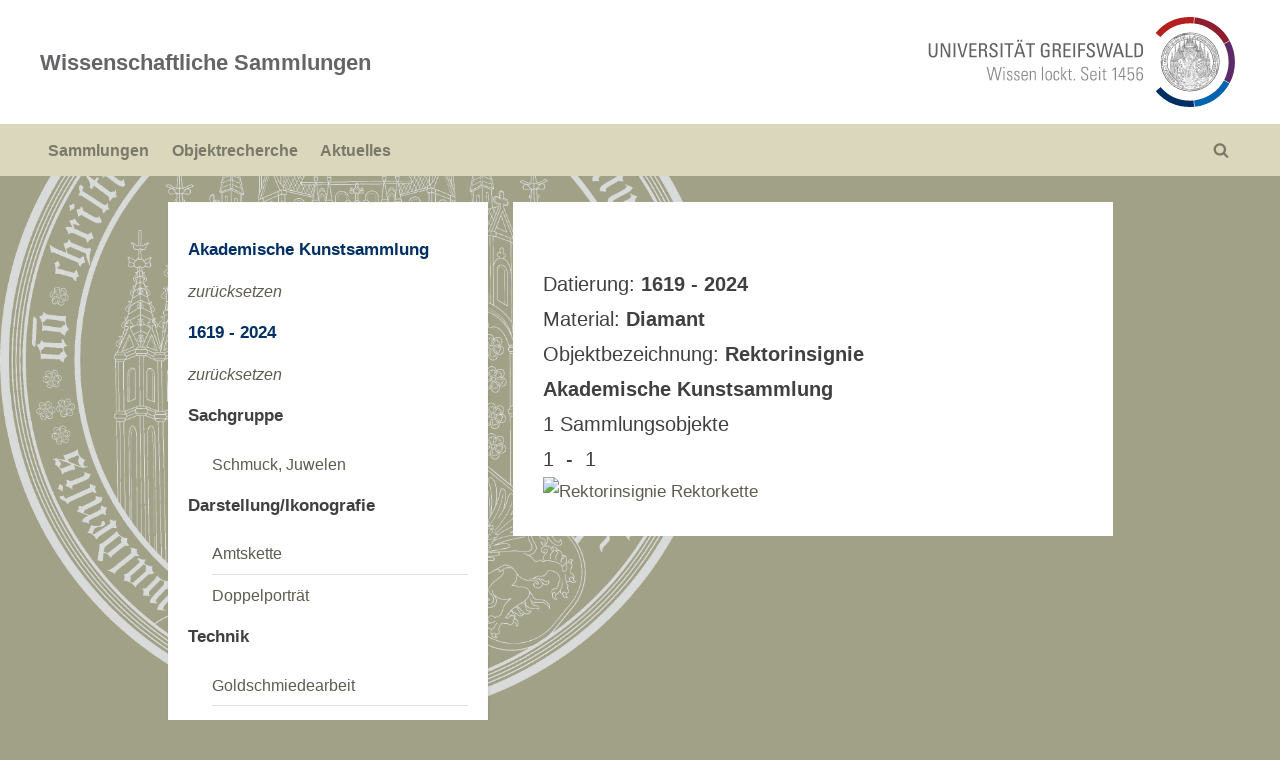

--- FILE ---
content_type: text/css
request_url: https://wissenschaftliche-sammlungen.uni-greifswald.de/wp-content/themes/pressbook-child/style.css?ver=6.8.3
body_size: 1688
content:
/*
 Theme Name:   pressbook Child
 Description:  Sammlungsportal
 Template:     pressbook
*/
.vorschaubildHeader {

}

.vorschaubild{
    max-height: 180px;
    float:left;
}

.vorschaubild_text {
    display: inline-block;
    padding: 5px;
}

.overviewbild{
    padding: 5px;
    max-height: 180px;
    float:left;
}

.ortsnamen {
    font-weight: normal;
}

.overviewbild_tip, .vorschaubild_tip, .link-to-collection  {
    text-decoration: none;
}

.overviewbild_tip:hover , .vorschaubild_tip:hover, .link-to-collection:hover {
    position: relative
}



.overviewbild_tip span, .vorschaubild_tip span, .ortsnamen span, .link-to-collection span {
    display: none;
    font-size: 1.1em;
}

.ortsnamen:hover span {
    display: block;
    position: relative;

}

.ortsnamen span {
    font-size: small;
}

.ortsnamen {
    border-left: 1px dotted #a0a187;
    padding-left: 2px;
}

.ortsnamen a {
    text-decoration: none;
    font-size: smaller;
    color: black;
}

.ortsnamen mark {
    background-color: white;
}

.overviewbild_tip:hover span , .vorschaubild_tip:hover span, .link-to-collection:hover span {
    display: block;
    left: 0px;
    padding: 5px;
    margin: 0px;
    position: absolute;
    top: -20px;
    text-decoration: none;
    color: #646567;
    background-color: white;
    font-size: 1.1em;
}

.link-to-collection {
    margin-top:20px;
    padding: 10px;
}

.detailbild{
    padding: 5px;
}

.wiss_nav_bar, .wiss_list_param {
    font-size: 1.2em;
    /*padding: 20px;*/
}



.collection {
    vertical-align: text-top;
}

.collection_center {
    vertical-align: text-top;
    text-align: center;
}

.collection_metadata {
    border-style: none !important;
}

table, th, td {
    border-style: none !important;
}

.collection_item {
    white-space: pre-wrap;
}

.filter_active {
    color: #003064;
}

.entry-title a:hover, .entry-title a:focus, .entry-title a:active {
    color: #a0a187 !important;
}

a, .widget li a  {
    color: #5d5c4f;
    text-decoration: none;
}

a:hover, a:active, a:focus, .widget li a:hover, .widget li a:focus, .widget li a:active  {
    color: #003064;
    text-decoration: none;

}

.main-navigation a {
    color: #7a7a67;
}

.main-navigation a:hover {
    color: #003064;
}

.contact_address {
    vertical-align: middle;
}

.contact_image {
    vertical-align: middle;
}


/* Slideshow container */
.slideshow-container {

    max-width: 100%;
    position: relative;
    margin: auto;

}

/* Hide the images by default */
.mySlides {
    display: none;
}


/* Next & previous buttons */
.prev, .next {
    cursor: pointer;
    position: absolute;
    top: 50%;
    width: auto;
    margin-top: -22px;
    padding: 16px;
    color: #dfdfdf;
    background-color: #808080;
    font-weight: bold;
    font-size: 18px;
    transition: 0.6s ease;
    border-radius: 0 3px 3px 0;
    user-select: none;
    opacity: 0.6;
}

/* Position the "next button" to the right */
.next {
    right: 0;
    border-radius: 3px 0 0 3px;

}

/* On hover, add a black background color with a little bit see-through */
.prev:hover, .next:hover {
    background-color: rgba(0,0,0,0.8);
}

/* Caption text */
.text {
    color: #000000;
    background-color: #f2f2f2;
    font-size: 15px;
    padding: 8px 12px;
    position: absolute;
    bottom: 8px;
    /*width: 100%;*/
    max-width: 300px;
    text-align: center;
}

.text_desc {
    padding: 0 12px;
    position: absolute;
    max-width: 100px;
    top: 0;
    left: 820px;
    height: 400px;
    overflow: auto;
}


/* Number text (1/3 etc) */
.numbertext {
    color: #f2f2f2;
    font-size: 12px;
    padding: 8px 12px;
    position: absolute;
    top: 0;
}

/* The dots/bullets/indicators */
.dot {
    cursor: pointer;
    height: 15px;
    width: 15px;
    margin: 0 2px;
    background-color: #bbb;
    border-radius: 50%;
    display: inline-block;
    transition: background-color 0.6s ease;
}

.dot_active {
    cursor: pointer;
    height: 15px;
    width: 15px;
    margin: 0 2px;
    background-color: #717171;
    border-radius: 50%;
    display: inline-block;
    transition: background-color 0.6s ease;
}

.active, .dot:hover {
    background-color: #717171;
}

/* Fading animation */
.fade {
    -webkit-animation-name: fade;
    -webkit-animation-duration: 1.5s;
    animation-name: fade;
    animation-duration: 1.5s;
}

@-webkit-keyframes fade {
    from {opacity: .4}
    to {opacity: 1}
}

@keyframes fade {
    from {opacity: .4}
    to {opacity: 1}
}

/* Add a pointer when hovering over the thumbnail images */
.cursor {
    cursor: pointer;
}


.slide_row:after {
    content: "";
    display: table;
    clear: both;
    max-width: 800px;
    position: relative;
    margin: auto;
}

/* Six columns side by side */
.slide_column {
    float: left;
    width: 6.66%;
    padding-top: 25px;
    padding-bottom: 25px;
}





/* Add a transparency effect for thumnbail images */
.slide_demo {
    opacity: 0.6;
}


.zoom_button {
    text-align: center;
    width: 20px;
    height: 20px;
    padding: 3px;
    font-size: large;
}


dt {
    float: left;
    font-weight: bold;
    margin-right: 0.5em;
    padding-top: 10px;
}

/* ein Clearfix für Folge-dd-Elemente */
dd::after {
    clear: left;
    content: " ";
    display: block;
}

dd {
    padding-top: 20px;
}

dd a {
    text-decoration: none;
}

.stoebern {
    text-decoration: none;
    color: #646567;
}

.sammlung_titel {
    text-decoration: none;
    color: #646567;
}

.sammlung_titel:hover {
    color: #7a7a67;
    text-decoration: underline !important;
}